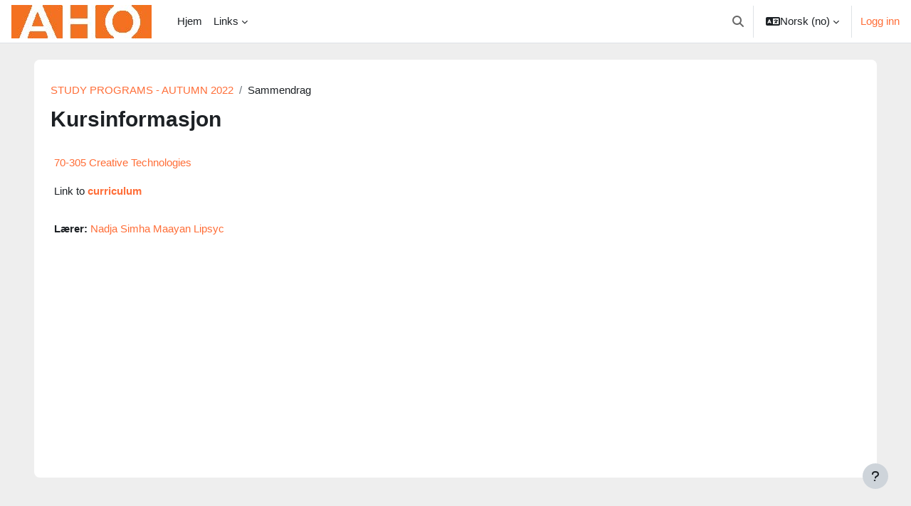

--- FILE ---
content_type: text/html; charset=utf-8
request_url: https://moodle2.aho.no/course/info.php?id=206&lang=no
body_size: 9158
content:
<!DOCTYPE html>

<html  dir="ltr" lang="no" xml:lang="no">
<head>
    <title>Sammendrag av 70-305 Creative Technologies</title>
    <link rel="shortcut icon" href="https://moodle2.aho.no/theme/image.php/boost/theme/1764595309/favicon" />
    <meta http-equiv="Content-Type" content="text/html; charset=utf-8" />
<meta name="keywords" content="moodle, Sammendrag av 70-305 Creative Technologies" />
<link rel="stylesheet" type="text/css" href="https://moodle2.aho.no/theme/yui_combo.php?rollup/3.18.1/yui-moodlesimple-min.css" /><script id="firstthemesheet" type="text/css">/** Required in order to fix style inclusion problems in IE with YUI **/</script><link rel="stylesheet" type="text/css" href="https://moodle2.aho.no/theme/styles.php/boost/1764595309_1701265084/all" />
<script>
//<![CDATA[
var M = {}; M.yui = {};
M.pageloadstarttime = new Date();
M.cfg = {"wwwroot":"https:\/\/moodle2.aho.no","homeurl":{},"sesskey":"vMqDmBuMCF","sessiontimeout":"28800","sessiontimeoutwarning":"1200","themerev":"1764595309","slasharguments":1,"theme":"boost","iconsystemmodule":"core\/icon_system_fontawesome","jsrev":"1764595309","admin":"admin","svgicons":true,"usertimezone":"Europa\/Oslo","courseId":206,"courseContextId":23301,"contextid":23301,"contextInstanceId":206,"langrev":1768447925,"templaterev":"1764595309"};var yui1ConfigFn = function(me) {if(/-skin|reset|fonts|grids|base/.test(me.name)){me.type='css';me.path=me.path.replace(/\.js/,'.css');me.path=me.path.replace(/\/yui2-skin/,'/assets/skins/sam/yui2-skin')}};
var yui2ConfigFn = function(me) {var parts=me.name.replace(/^moodle-/,'').split('-'),component=parts.shift(),module=parts[0],min='-min';if(/-(skin|core)$/.test(me.name)){parts.pop();me.type='css';min=''}
if(module){var filename=parts.join('-');me.path=component+'/'+module+'/'+filename+min+'.'+me.type}else{me.path=component+'/'+component+'.'+me.type}};
YUI_config = {"debug":false,"base":"https:\/\/moodle2.aho.no\/lib\/yuilib\/3.18.1\/","comboBase":"https:\/\/moodle2.aho.no\/theme\/yui_combo.php?","combine":true,"filter":null,"insertBefore":"firstthemesheet","groups":{"yui2":{"base":"https:\/\/moodle2.aho.no\/lib\/yuilib\/2in3\/2.9.0\/build\/","comboBase":"https:\/\/moodle2.aho.no\/theme\/yui_combo.php?","combine":true,"ext":false,"root":"2in3\/2.9.0\/build\/","patterns":{"yui2-":{"group":"yui2","configFn":yui1ConfigFn}}},"moodle":{"name":"moodle","base":"https:\/\/moodle2.aho.no\/theme\/yui_combo.php?m\/1764595309\/","combine":true,"comboBase":"https:\/\/moodle2.aho.no\/theme\/yui_combo.php?","ext":false,"root":"m\/1764595309\/","patterns":{"moodle-":{"group":"moodle","configFn":yui2ConfigFn}},"filter":null,"modules":{"moodle-core-blocks":{"requires":["base","node","io","dom","dd","dd-scroll","moodle-core-dragdrop","moodle-core-notification"]},"moodle-core-maintenancemodetimer":{"requires":["base","node"]},"moodle-core-lockscroll":{"requires":["plugin","base-build"]},"moodle-core-dragdrop":{"requires":["base","node","io","dom","dd","event-key","event-focus","moodle-core-notification"]},"moodle-core-notification":{"requires":["moodle-core-notification-dialogue","moodle-core-notification-alert","moodle-core-notification-confirm","moodle-core-notification-exception","moodle-core-notification-ajaxexception"]},"moodle-core-notification-dialogue":{"requires":["base","node","panel","escape","event-key","dd-plugin","moodle-core-widget-focusafterclose","moodle-core-lockscroll"]},"moodle-core-notification-alert":{"requires":["moodle-core-notification-dialogue"]},"moodle-core-notification-confirm":{"requires":["moodle-core-notification-dialogue"]},"moodle-core-notification-exception":{"requires":["moodle-core-notification-dialogue"]},"moodle-core-notification-ajaxexception":{"requires":["moodle-core-notification-dialogue"]},"moodle-core-formchangechecker":{"requires":["base","event-focus","moodle-core-event"]},"moodle-core-languninstallconfirm":{"requires":["base","node","moodle-core-notification-confirm","moodle-core-notification-alert"]},"moodle-core-chooserdialogue":{"requires":["base","panel","moodle-core-notification"]},"moodle-core-actionmenu":{"requires":["base","event","node-event-simulate"]},"moodle-core-handlebars":{"condition":{"trigger":"handlebars","when":"after"}},"moodle-core-event":{"requires":["event-custom"]},"moodle-core_availability-form":{"requires":["base","node","event","event-delegate","panel","moodle-core-notification-dialogue","json"]},"moodle-backup-backupselectall":{"requires":["node","event","node-event-simulate","anim"]},"moodle-backup-confirmcancel":{"requires":["node","node-event-simulate","moodle-core-notification-confirm"]},"moodle-course-management":{"requires":["base","node","io-base","moodle-core-notification-exception","json-parse","dd-constrain","dd-proxy","dd-drop","dd-delegate","node-event-delegate"]},"moodle-course-dragdrop":{"requires":["base","node","io","dom","dd","dd-scroll","moodle-core-dragdrop","moodle-core-notification","moodle-course-coursebase","moodle-course-util"]},"moodle-course-util":{"requires":["node"],"use":["moodle-course-util-base"],"submodules":{"moodle-course-util-base":{},"moodle-course-util-section":{"requires":["node","moodle-course-util-base"]},"moodle-course-util-cm":{"requires":["node","moodle-course-util-base"]}}},"moodle-course-categoryexpander":{"requires":["node","event-key"]},"moodle-form-shortforms":{"requires":["node","base","selector-css3","moodle-core-event"]},"moodle-form-dateselector":{"requires":["base","node","overlay","calendar"]},"moodle-question-preview":{"requires":["base","dom","event-delegate","event-key","core_question_engine"]},"moodle-question-chooser":{"requires":["moodle-core-chooserdialogue"]},"moodle-question-searchform":{"requires":["base","node"]},"moodle-availability_completion-form":{"requires":["base","node","event","moodle-core_availability-form"]},"moodle-availability_date-form":{"requires":["base","node","event","io","moodle-core_availability-form"]},"moodle-availability_grade-form":{"requires":["base","node","event","moodle-core_availability-form"]},"moodle-availability_group-form":{"requires":["base","node","event","moodle-core_availability-form"]},"moodle-availability_grouping-form":{"requires":["base","node","event","moodle-core_availability-form"]},"moodle-availability_profile-form":{"requires":["base","node","event","moodle-core_availability-form"]},"moodle-mod_assign-history":{"requires":["node","transition"]},"moodle-mod_attendance-groupfilter":{"requires":["base","node"]},"moodle-mod_quiz-questionchooser":{"requires":["moodle-core-chooserdialogue","moodle-mod_quiz-util","querystring-parse"]},"moodle-mod_quiz-quizbase":{"requires":["base","node"]},"moodle-mod_quiz-dragdrop":{"requires":["base","node","io","dom","dd","dd-scroll","moodle-core-dragdrop","moodle-core-notification","moodle-mod_quiz-quizbase","moodle-mod_quiz-util-base","moodle-mod_quiz-util-page","moodle-mod_quiz-util-slot","moodle-course-util"]},"moodle-mod_quiz-modform":{"requires":["base","node","event"]},"moodle-mod_quiz-util":{"requires":["node","moodle-core-actionmenu"],"use":["moodle-mod_quiz-util-base"],"submodules":{"moodle-mod_quiz-util-base":{},"moodle-mod_quiz-util-slot":{"requires":["node","moodle-mod_quiz-util-base"]},"moodle-mod_quiz-util-page":{"requires":["node","moodle-mod_quiz-util-base"]}}},"moodle-mod_quiz-autosave":{"requires":["base","node","event","event-valuechange","node-event-delegate","io-form"]},"moodle-mod_quiz-toolboxes":{"requires":["base","node","event","event-key","io","moodle-mod_quiz-quizbase","moodle-mod_quiz-util-slot","moodle-core-notification-ajaxexception"]},"moodle-mod_scheduler-delselected":{"requires":["base","node","event"]},"moodle-mod_scheduler-saveseen":{"requires":["base","node","event"]},"moodle-mod_scheduler-studentlist":{"requires":["base","node","event","io"]},"moodle-message_airnotifier-toolboxes":{"requires":["base","node","io"]},"moodle-filter_glossary-autolinker":{"requires":["base","node","io-base","json-parse","event-delegate","overlay","moodle-core-event","moodle-core-notification-alert","moodle-core-notification-exception","moodle-core-notification-ajaxexception"]},"moodle-filter_mathjaxloader-loader":{"requires":["moodle-core-event"]},"moodle-editor_atto-editor":{"requires":["node","transition","io","overlay","escape","event","event-simulate","event-custom","node-event-html5","node-event-simulate","yui-throttle","moodle-core-notification-dialogue","moodle-core-notification-confirm","moodle-editor_atto-rangy","handlebars","timers","querystring-stringify"]},"moodle-editor_atto-plugin":{"requires":["node","base","escape","event","event-outside","handlebars","event-custom","timers","moodle-editor_atto-menu"]},"moodle-editor_atto-menu":{"requires":["moodle-core-notification-dialogue","node","event","event-custom"]},"moodle-editor_atto-rangy":{"requires":[]},"moodle-report_eventlist-eventfilter":{"requires":["base","event","node","node-event-delegate","datatable","autocomplete","autocomplete-filters"]},"moodle-report_loglive-fetchlogs":{"requires":["base","event","node","io","node-event-delegate"]},"moodle-gradereport_history-userselector":{"requires":["escape","event-delegate","event-key","handlebars","io-base","json-parse","moodle-core-notification-dialogue"]},"moodle-qbank_editquestion-chooser":{"requires":["moodle-core-chooserdialogue"]},"moodle-tool_lp-dragdrop-reorder":{"requires":["moodle-core-dragdrop"]},"moodle-assignfeedback_editpdf-editor":{"requires":["base","event","node","io","graphics","json","event-move","event-resize","transition","querystring-stringify-simple","moodle-core-notification-dialog","moodle-core-notification-alert","moodle-core-notification-warning","moodle-core-notification-exception","moodle-core-notification-ajaxexception"]},"moodle-atto_accessibilitychecker-button":{"requires":["color-base","moodle-editor_atto-plugin"]},"moodle-atto_accessibilityhelper-button":{"requires":["moodle-editor_atto-plugin"]},"moodle-atto_align-button":{"requires":["moodle-editor_atto-plugin"]},"moodle-atto_bold-button":{"requires":["moodle-editor_atto-plugin"]},"moodle-atto_charmap-button":{"requires":["moodle-editor_atto-plugin"]},"moodle-atto_clear-button":{"requires":["moodle-editor_atto-plugin"]},"moodle-atto_collapse-button":{"requires":["moodle-editor_atto-plugin"]},"moodle-atto_emojipicker-button":{"requires":["moodle-editor_atto-plugin"]},"moodle-atto_emoticon-button":{"requires":["moodle-editor_atto-plugin"]},"moodle-atto_equation-button":{"requires":["moodle-editor_atto-plugin","moodle-core-event","io","event-valuechange","tabview","array-extras"]},"moodle-atto_h5p-button":{"requires":["moodle-editor_atto-plugin"]},"moodle-atto_html-button":{"requires":["promise","moodle-editor_atto-plugin","moodle-atto_html-beautify","moodle-atto_html-codemirror","event-valuechange"]},"moodle-atto_html-codemirror":{"requires":["moodle-atto_html-codemirror-skin"]},"moodle-atto_html-beautify":{},"moodle-atto_image-button":{"requires":["moodle-editor_atto-plugin"]},"moodle-atto_indent-button":{"requires":["moodle-editor_atto-plugin"]},"moodle-atto_italic-button":{"requires":["moodle-editor_atto-plugin"]},"moodle-atto_link-button":{"requires":["moodle-editor_atto-plugin"]},"moodle-atto_managefiles-usedfiles":{"requires":["node","escape"]},"moodle-atto_managefiles-button":{"requires":["moodle-editor_atto-plugin"]},"moodle-atto_media-button":{"requires":["moodle-editor_atto-plugin","moodle-form-shortforms"]},"moodle-atto_noautolink-button":{"requires":["moodle-editor_atto-plugin"]},"moodle-atto_orderedlist-button":{"requires":["moodle-editor_atto-plugin"]},"moodle-atto_recordrtc-recording":{"requires":["moodle-atto_recordrtc-button"]},"moodle-atto_recordrtc-button":{"requires":["moodle-editor_atto-plugin","moodle-atto_recordrtc-recording"]},"moodle-atto_rtl-button":{"requires":["moodle-editor_atto-plugin"]},"moodle-atto_strike-button":{"requires":["moodle-editor_atto-plugin"]},"moodle-atto_subscript-button":{"requires":["moodle-editor_atto-plugin"]},"moodle-atto_superscript-button":{"requires":["moodle-editor_atto-plugin"]},"moodle-atto_table-button":{"requires":["moodle-editor_atto-plugin","moodle-editor_atto-menu","event","event-valuechange"]},"moodle-atto_teamsmeeting-button":{"requires":["moodle-editor_atto-plugin"]},"moodle-atto_title-button":{"requires":["moodle-editor_atto-plugin"]},"moodle-atto_underline-button":{"requires":["moodle-editor_atto-plugin"]},"moodle-atto_undo-button":{"requires":["moodle-editor_atto-plugin"]},"moodle-atto_unorderedlist-button":{"requires":["moodle-editor_atto-plugin"]}}},"gallery":{"name":"gallery","base":"https:\/\/moodle2.aho.no\/lib\/yuilib\/gallery\/","combine":true,"comboBase":"https:\/\/moodle2.aho.no\/theme\/yui_combo.php?","ext":false,"root":"gallery\/1764595309\/","patterns":{"gallery-":{"group":"gallery"}}}},"modules":{"core_filepicker":{"name":"core_filepicker","fullpath":"https:\/\/moodle2.aho.no\/lib\/javascript.php\/1764595309\/repository\/filepicker.js","requires":["base","node","node-event-simulate","json","async-queue","io-base","io-upload-iframe","io-form","yui2-treeview","panel","cookie","datatable","datatable-sort","resize-plugin","dd-plugin","escape","moodle-core_filepicker","moodle-core-notification-dialogue"]},"core_comment":{"name":"core_comment","fullpath":"https:\/\/moodle2.aho.no\/lib\/javascript.php\/1764595309\/comment\/comment.js","requires":["base","io-base","node","json","yui2-animation","overlay","escape"]},"mathjax":{"name":"mathjax","fullpath":"https:\/\/cdn.jsdelivr.net\/npm\/mathjax@2.7.9\/MathJax.js?delayStartupUntil=configured"}},"logInclude":[],"logExclude":[],"logLevel":null};
M.yui.loader = {modules: {}};

//]]>
</script>

    <meta name="viewport" content="width=device-width, initial-scale=1.0">
</head>
<body  id="page-course-info" class="format-masonry  path-course chrome dir-ltr lang-no yui-skin-sam yui3-skin-sam moodle2-aho-no pagelayout-incourse course-206 context-23301 category-23 notloggedin uses-drawers">
<div class="toast-wrapper mx-auto py-0 fixed-top" role="status" aria-live="polite"></div>
<div id="page-wrapper" class="d-print-block">

    <div>
    <a class="sr-only sr-only-focusable" href="#maincontent">Gå til hovedinnhold</a>
</div><script src="https://moodle2.aho.no/lib/javascript.php/1764595309/lib/polyfills/polyfill.js"></script>
<script src="https://moodle2.aho.no/theme/yui_combo.php?rollup/3.18.1/yui-moodlesimple-min.js"></script><script src="https://moodle2.aho.no/lib/javascript.php/1764595309/lib/javascript-static.js"></script>
<script>
//<![CDATA[
document.body.className += ' jsenabled';
//]]>
</script>



    <nav class="navbar fixed-top navbar-light bg-white navbar-expand" aria-label="Navigasjon">
    
        <button class="navbar-toggler aabtn d-block d-md-none px-1 my-1 border-0" data-toggler="drawers" data-action="toggle" data-target="theme_boost-drawers-primary">
            <span class="navbar-toggler-icon"></span>
            <span class="sr-only">Sidepanel</span>
        </button>
    
        <a href="https://moodle2.aho.no/" class="navbar-brand d-none d-md-flex align-items-center m-0 mr-4 p-0 aabtn">
    
                <img src="https://moodle2.aho.no/pluginfile.php/1/core_admin/logocompact/300x300/1764595309/aho_symbol_cmyk.jpg" class="logo mr-1" alt="Moodle2@AHO">
        </a>
            <div class="primary-navigation">
                <nav class="moremenu navigation">
                    <ul id="moremenu-6968ff5684043-navbar-nav" role="menubar" class="nav more-nav navbar-nav">
                                <li data-key="home" class="nav-item" role="none" data-forceintomoremenu="false">
                                            <a role="menuitem" class="nav-link  "
                                                href="https://moodle2.aho.no/"
                                                
                                                tabindex="-1"
                                            >
                                                Hjem
                                            </a>
                                </li>
                                <li class="dropdown nav-item" role="none" data-forceintomoremenu="false">
                                    <a class="dropdown-toggle nav-link  " id="drop-down-6968ff5683fea" role="menuitem" data-toggle="dropdown"
                                        aria-haspopup="true" aria-expanded="false" href="#" aria-controls="drop-down-menu-6968ff5683fea"
                                        
                                        tabindex="-1"
                                    >
                                        Links
                                    </a>
                                    <div class="dropdown-menu" role="menu" id="drop-down-menu-6968ff5683fea" aria-labelledby="drop-down-6968ff5683fea">
                                                    <a class="dropdown-item" role="menuitem" href="https://prezi.com/view/gRavtosGvAtYVFEoXb3y/"  tabindex="-1">INFO Digital Services Presentation NEW STUDENTS FALL 2023</a>
                                                    <a class="dropdown-item" role="menuitem" href="http://support.aho.no"  tabindex="-1">AHO DIGITAL SERVICEDESK</a>
                                                    <a class="dropdown-item" role="menuitem" href="https://moodle.academy/"  tabindex="-1">MOODLE Academy</a>
                                    </div>
                                </li>
                        <li role="none" class="nav-item dropdown dropdownmoremenu d-none" data-region="morebutton">
                            <a class="dropdown-toggle nav-link " href="#" id="moremenu-dropdown-6968ff5684043" role="menuitem" data-toggle="dropdown" aria-haspopup="true" aria-expanded="false" tabindex="-1">
                                Mer
                            </a>
                            <ul class="dropdown-menu dropdown-menu-left" data-region="moredropdown" aria-labelledby="moremenu-dropdown-6968ff5684043" role="menu">
                            </ul>
                        </li>
                    </ul>
                </nav>
            </div>
    
        <ul class="navbar-nav d-none d-md-flex my-1 px-1">
            <!-- page_heading_menu -->
            
        </ul>
    
        <div id="usernavigation" class="navbar-nav ml-auto">
                <div id="searchinput-navbar-6968ff5684ed26968ff56843cf3" class="simplesearchform">
    <div class="collapse" id="searchform-navbar">
        <form autocomplete="off" action="https://moodle2.aho.no/search/index.php" method="get" accept-charset="utf-8" class="mform form-inline searchform-navbar">
                <input type="hidden" name="context" value="23301">
            <div class="input-group">
                <label for="searchinput-6968ff5684ed26968ff56843cf3">
                    <span class="sr-only">Søk</span>
                </label>
                    <input type="text"
                       id="searchinput-6968ff5684ed26968ff56843cf3"
                       class="form-control withclear"
                       placeholder="Søk"
                       aria-label="Søk"
                       name="q"
                       data-region="input"
                       autocomplete="off"
                    >
                    <a class="btn btn-close"
                        data-action="closesearch"
                        data-toggle="collapse"
                        href="#searchform-navbar"
                        role="button"
                    >
                        <i class="icon fa fa-times fa-fw " aria-hidden="true"  ></i>
                        <span class="sr-only">Lukk</span>
                    </a>
                <div class="input-group-append">
                    <button type="submit" class="btn btn-submit" data-action="submit">
                        <i class="icon fa fa-search fa-fw " aria-hidden="true"  ></i>
                        <span class="sr-only">Søk</span>
                    </button>
                </div>
            </div>
        </form>
    </div>
    <a
        class="btn btn-open rounded-0 nav-link"
        data-toggle="collapse"
        data-action="opensearch"
        href="#searchform-navbar"
        role="button"
        aria-expanded="false"
        aria-controls="searchform-navbar"
        title="Veksle inndata for søk"
    >
        <i class="icon fa fa-search fa-fw " aria-hidden="true"  ></i>
        <span class="sr-only">Veksle inndata for søk</span>
    </a>
</div>
                <div class="divider border-left h-75 align-self-center mx-1"></div>
                <div class="langmenu">
                    <div class="dropdown show">
                        <a href="#" role="button" id="lang-menu-toggle" data-toggle="dropdown" aria-label="Språk" aria-haspopup="true" aria-controls="lang-action-menu" class="btn dropdown-toggle">
                            <i class="icon fa fa-language fa-fw mr-1" aria-hidden="true"></i>
                            <span class="langbutton">
                                Norsk ‎(no)‎
                            </span>
                            <b class="caret"></b>
                        </a>
                        <div role="menu" aria-labelledby="lang-menu-toggle" id="lang-action-menu" class="dropdown-menu dropdown-menu-right">
                                    <a href="https://moodle2.aho.no/course/info.php?id=206&amp;lang=de" class="dropdown-item pl-5" role="menuitem" 
                                            lang="de" >
                                        Deutsch ‎(de)‎
                                    </a>
                                    <a href="https://moodle2.aho.no/course/info.php?id=206&amp;lang=et" class="dropdown-item pl-5" role="menuitem" 
                                            lang="et" >
                                        eesti ‎(et)‎
                                    </a>
                                    <a href="https://moodle2.aho.no/course/info.php?id=206&amp;lang=en" class="dropdown-item pl-5" role="menuitem" 
                                            lang="en" >
                                        English ‎(en)‎
                                    </a>
                                    <a href="https://moodle2.aho.no/course/info.php?id=206&amp;lang=en_us" class="dropdown-item pl-5" role="menuitem" 
                                            lang="en-us" >
                                        English (United States) ‎(en_us)‎
                                    </a>
                                    <a href="https://moodle2.aho.no/course/info.php?id=206&amp;lang=fr" class="dropdown-item pl-5" role="menuitem" 
                                            lang="fr" >
                                        Français ‎(fr)‎
                                    </a>
                                    <a href="https://moodle2.aho.no/course/info.php?id=206&amp;lang=nl" class="dropdown-item pl-5" role="menuitem" 
                                            lang="nl" >
                                        Nederlands ‎(nl)‎
                                    </a>
                                    <a href="https://moodle2.aho.no/course/info.php?id=206&amp;lang=nb" class="dropdown-item pl-5" role="menuitem" 
                                            lang="nb" >
                                        Norsk - bokmål ‎(nb)‎
                                    </a>
                                    <a href="#" class="dropdown-item pl-5" role="menuitem" aria-current="true"
                                            >
                                        Norsk ‎(no)‎
                                    </a>
                                    <a href="https://moodle2.aho.no/course/info.php?id=206&amp;lang=pl" class="dropdown-item pl-5" role="menuitem" 
                                            lang="pl" >
                                        Polski ‎(pl)‎
                                    </a>
                                    <a href="https://moodle2.aho.no/course/info.php?id=206&amp;lang=fi" class="dropdown-item pl-5" role="menuitem" 
                                            lang="fi" >
                                        Suomi ‎(fi)‎
                                    </a>
                                    <a href="https://moodle2.aho.no/course/info.php?id=206&amp;lang=sv" class="dropdown-item pl-5" role="menuitem" 
                                            lang="sv" >
                                        Svenska ‎(sv)‎
                                    </a>
                                    <a href="https://moodle2.aho.no/course/info.php?id=206&amp;lang=vi" class="dropdown-item pl-5" role="menuitem" 
                                            lang="vi" >
                                        Vietnamese ‎(vi)‎
                                    </a>
                                    <a href="https://moodle2.aho.no/course/info.php?id=206&amp;lang=el" class="dropdown-item pl-5" role="menuitem" 
                                            lang="el" >
                                        Ελληνικά ‎(el)‎
                                    </a>
                                    <a href="https://moodle2.aho.no/course/info.php?id=206&amp;lang=ru" class="dropdown-item pl-5" role="menuitem" 
                                            lang="ru" >
                                        Русский ‎(ru)‎
                                    </a>
                                    <a href="https://moodle2.aho.no/course/info.php?id=206&amp;lang=ta_lk" class="dropdown-item pl-5" role="menuitem" 
                                            lang="ta-lk" >
                                        தமிழ் ‎(ta_lk)‎
                                    </a>
                                    <a href="https://moodle2.aho.no/course/info.php?id=206&amp;lang=zh_tw" class="dropdown-item pl-5" role="menuitem" 
                                            lang="zh-tw" >
                                        正體中文 ‎(zh_tw)‎
                                    </a>
                                    <a href="https://moodle2.aho.no/course/info.php?id=206&amp;lang=zh_cn" class="dropdown-item pl-5" role="menuitem" 
                                            lang="zh-cn" >
                                        简体中文 ‎(zh_cn)‎
                                    </a>
                        </div>
                    </div>
                </div>
                <div class="divider border-left h-75 align-self-center mx-1"></div>
            
            <div class="d-flex align-items-stretch usermenu-container" data-region="usermenu">
                    <div class="usermenu">
                            <span class="login pl-2">
                                    <a href="https://moodle2.aho.no/login/index.php">Logg inn</a>
                            </span>
                    </div>
            </div>
            
        </div>
    </nav>
    

<div  class="drawer drawer-left drawer-primary d-print-none not-initialized" data-region="fixed-drawer" id="theme_boost-drawers-primary" data-preference="" data-state="show-drawer-primary" data-forceopen="0" data-close-on-resize="1">
    <div class="drawerheader">
        <button
            class="btn drawertoggle icon-no-margin hidden"
            data-toggler="drawers"
            data-action="closedrawer"
            data-target="theme_boost-drawers-primary"
            data-toggle="tooltip"
            data-placement="right"
            title="Lukk skuffen"
        >
            <i class="icon fa fa-times fa-fw " aria-hidden="true"  ></i>
        </button>
    </div>
    <div class="drawercontent drag-container" data-usertour="scroller">
                <div class="list-group">
                <a href="https://moodle2.aho.no/" class="list-group-item list-group-item-action  " >
                    Hjem
                </a>
                <a id="drop-down-1" href="#" class="list-group-item list-group-item-action icons-collapse-expand collapsed d-flex" data-toggle="collapse" data-target="#drop-down-menu-1" aria-expanded="false" aria-controls="drop-down-menu-1">
                    Links
                    <span class="ml-auto expanded-icon icon-no-margin mx-2">
                        <i class="icon fa fa-caret-down fa-fw " aria-hidden="true"  ></i>
                        <span class="sr-only">
                            Skjul
                        </span>
                    </span>
                    <span class="ml-auto collapsed-icon icon-no-margin mx-2">
                        <i class="icon fa fa-caret-right fa-fw " aria-hidden="true"  ></i>
                        <span class="sr-only">
                            Utvid
                        </span>
                    </span>
                </a>
                <div class="collapse list-group-item p-0 border-0" role="menu" id="drop-down-menu-1" aria-labelledby="drop-down-1">
                             <a href="https://prezi.com/view/gRavtosGvAtYVFEoXb3y/" class="pl-5 bg-light list-group-item list-group-item-action">INFO Digital Services Presentation NEW STUDENTS FALL 2023</a>
                             <a href="http://support.aho.no" class="pl-5 bg-light list-group-item list-group-item-action">AHO DIGITAL SERVICEDESK</a>
                             <a href="https://moodle.academy/" class="pl-5 bg-light list-group-item list-group-item-action">MOODLE Academy</a>
                </div>
        </div>

    </div>
</div>
    <div id="page" data-region="mainpage" data-usertour="scroller" class="drawers   drag-container">
        <div id="topofscroll" class="main-inner">
            <div class="drawer-toggles d-flex">
            </div>
            <header id="page-header" class="header-maxwidth d-print-none">
    <div class="w-100">
        <div class="d-flex flex-wrap">
            <div id="page-navbar">
                <nav aria-label="Navigasjonsmeny">
    <ol class="breadcrumb">
                <li class="breadcrumb-item">
                    <a href="https://moodle2.aho.no/course/index.php?categoryid=20"  >STUDY PROGRAMS - AUTUMN 2022</a>
                </li>
        
                <li class="breadcrumb-item"><span>Sammendrag</span></li>
        </ol>
</nav>
            </div>
            <div class="ml-auto d-flex">
                
            </div>
            <div id="course-header">
                
            </div>
        </div>
        <div class="d-flex align-items-center">
                    <div class="mr-auto">
                        <div class="page-context-header"><div class="page-header-headings"><h1 class="h2">Kursinformasjon</h1></div></div>
                    </div>
            <div class="header-actions-container ml-auto" data-region="header-actions-container">
            </div>
        </div>
    </div>
</header>
            <div id="page-content" class="pb-3 d-print-block">
                <div id="region-main-box">
                    <section id="region-main" aria-label="Innhold">

                        <span class="notifications" id="user-notifications"></span>
                        <div role="main"><span id="maincontent"></span><div class="box py-3 generalbox info"><div class="coursebox clearfix" data-courseid="206" data-type="1"><div class="info"><h3 class="coursename"><a class="aalink" href="https://moodle2.aho.no/course/view.php?id=206">70-305 Creative Technologies</a></h3><div class="moreinfo"></div></div><div class="content"><div class="d-flex"><div class="flex-grow-1"><div class="summary"><div class="no-overflow"><p>Link to <b><a href="https://aho.no/no/courses/70-305/2022-host">curriculum</a></b></p></div></div><ul class="teachers"><li><span class="font-weight-bold">Lærer: </span><a href="https://moodle2.aho.no/user/view.php?id=1908&amp;course=1">Nadja Simha Maayan Lipsyc</a></li></ul></div></div></div></div></div><br /></div>
                        
                        

                    </section>
                </div>
            </div>
        </div>
        
        <footer id="page-footer" class="footer-popover bg-white">
            <div data-region="footer-container-popover">
                <button class="btn btn-icon bg-secondary icon-no-margin btn-footer-popover" data-action="footer-popover" aria-label="Vis bunntekst">
                    <i class="icon fa fa-question fa-fw " aria-hidden="true"  ></i>
                </button>
            </div>
            <div class="footer-content-popover container" data-region="footer-content-popover">
                <div class="footer-section p-3 border-bottom">
                    <div class="logininfo">
                        <div class="logininfo">Du er ikke logget inn. (<a href="https://moodle2.aho.no/login/index.php">Logg inn</a>)</div>
                    </div>
                    <div class="tool_usertours-resettourcontainer">
                    </div>
        
                    <div class="tool_dataprivacy"><a href="https://moodle2.aho.no/admin/tool/dataprivacy/summary.php">Sammendrag av dataoppbevaring</a></div><a class="mobilelink" href="https://download.moodle.org/mobile?version=2023042401.03&amp;lang=no&amp;iosappid=633359593&amp;androidappid=com.moodle.moodlemobile">Hent mobilappen</a>
                    
<script>
    (function() {
        document.getElementById("login").insertAdjacentHTML("beforebegin", '<a href="#" onclick="hideShow()">Admin login</a>');
        var formLogin = document.getElementById("login");
        formLogin.style.display = "none";
    })();

    function hideShow() {
        var formLogin = document.getElementById("login");
        if (formLogin.style.display === "none") {
            formLogin.style.display = "block";
        } else {
            formLogin.style.display = "none";
        }
    }
</script><script>
//<![CDATA[
var require = {
    baseUrl : 'https://moodle2.aho.no/lib/requirejs.php/1764595309/',
    // We only support AMD modules with an explicit define() statement.
    enforceDefine: true,
    skipDataMain: true,
    waitSeconds : 0,

    paths: {
        jquery: 'https://moodle2.aho.no/lib/javascript.php/1764595309/lib/jquery/jquery-3.6.4.min',
        jqueryui: 'https://moodle2.aho.no/lib/javascript.php/1764595309/lib/jquery/ui-1.13.2/jquery-ui.min',
        jqueryprivate: 'https://moodle2.aho.no/lib/javascript.php/1764595309/lib/requirejs/jquery-private'
    },

    // Custom jquery config map.
    map: {
      // '*' means all modules will get 'jqueryprivate'
      // for their 'jquery' dependency.
      '*': { jquery: 'jqueryprivate' },
      // Stub module for 'process'. This is a workaround for a bug in MathJax (see MDL-60458).
      '*': { process: 'core/first' },

      // 'jquery-private' wants the real jQuery module
      // though. If this line was not here, there would
      // be an unresolvable cyclic dependency.
      jqueryprivate: { jquery: 'jquery' }
    }
};

//]]>
</script>
<script src="https://moodle2.aho.no/lib/javascript.php/1764595309/lib/requirejs/require.min.js"></script>
<script>
//<![CDATA[
M.util.js_pending("core/first");
require(['core/first'], function() {
require(['core/prefetch'])
;
require(["media_videojs/loader"], function(loader) {
    loader.setUp('en');
});;

    require(['core/moremenu'], function(moremenu) {
        moremenu(document.querySelector('#moremenu-6968ff5684043-navbar-nav'));
    });
;

require(
[
    'jquery',
],
function(
    $
) {
    var uniqid = "6968ff5684be06968ff56843cf2";
    var container = $('#searchinput-navbar-' + uniqid);
    var opensearch = container.find('[data-action="opensearch"]');
    var input = container.find('[data-region="input"]');
    var submit = container.find('[data-action="submit"]');

    submit.on('click', function(e) {
        if (input.val() === '') {
            e.preventDefault();
        }
    });
    container.on('hidden.bs.collapse', function() {
        opensearch.removeClass('d-none');
        input.val('');
    });
    container.on('show.bs.collapse', function() {
        opensearch.addClass('d-none');
    });
    container.on('shown.bs.collapse', function() {
        input.focus();
    });
});
;

require(
[
    'jquery',
],
function(
    $
) {
    var uniqid = "6968ff5684ed26968ff56843cf3";
    var container = $('#searchinput-navbar-' + uniqid);
    var opensearch = container.find('[data-action="opensearch"]');
    var input = container.find('[data-region="input"]');
    var submit = container.find('[data-action="submit"]');

    submit.on('click', function(e) {
        if (input.val() === '') {
            e.preventDefault();
        }
    });
    container.on('hidden.bs.collapse', function() {
        opensearch.removeClass('d-none');
        input.val('');
    });
    container.on('show.bs.collapse', function() {
        opensearch.addClass('d-none');
    });
    container.on('shown.bs.collapse', function() {
        input.focus();
    });
});
;

    require(['core/usermenu'], function(UserMenu) {
        UserMenu.init();
    });
;

require(['theme_boost/drawers']);
;

require(['theme_boost/footer-popover'], function(FooterPopover) {
    FooterPopover.init();
});
;

M.util.js_pending('theme_boost/loader');
require(['theme_boost/loader', 'theme_boost/drawer'], function(Loader, Drawer) {
    Drawer.init();
    M.util.js_complete('theme_boost/loader');
});
;
M.util.js_pending('filter_oembed/oembed'); require(['filter_oembed/oembed'], function(amd) {amd.init(); M.util.js_complete('filter_oembed/oembed');});;
M.util.js_pending('core/notification'); require(['core/notification'], function(amd) {amd.init(23301, []); M.util.js_complete('core/notification');});;
M.util.js_pending('core/log'); require(['core/log'], function(amd) {amd.setConfig({"level":"warn"}); M.util.js_complete('core/log');});;
M.util.js_pending('core/page_global'); require(['core/page_global'], function(amd) {amd.init(); M.util.js_complete('core/page_global');});;
M.util.js_pending('core/utility'); require(['core/utility'], function(amd) {M.util.js_complete('core/utility');});
    M.util.js_complete("core/first");
});
//]]>
</script>
<script>
//<![CDATA[
M.str = {"moodle":{"lastmodified":"Sist endret","name":"Navn","error":"Feil","info":"Informasjon","yes":"Ja","no":"Nei","cancel":"Avbryt","confirm":"Bekreft","areyousure":"Er du sikker?","closebuttontitle":"Lukk","unknownerror":"Ukjent feil","file":"Fil","url":"URL","collapseall":"Skjul alle","expandall":"Utvid alt"},"repository":{"type":"Type","size":"St\u00f8rrelse","invalidjson":"Ugyldig JSON-streng","nofilesattached":"Ingen filer vedlagt","filepicker":"Filvelger","logout":"Logg ut","nofilesavailable":"Ingen filer tilgjengelige","norepositoriesavailable":"Beklager, ingen av dine gjeldende filomr\u00e5der kan returnere filer i p\u00e5krevd format.","fileexistsdialogheader":"Filen eksisterer allerede","fileexistsdialog_editor":"En fil med samme navn har allerede blitt lagt til teksten du redigerer.","fileexistsdialog_filemanager":"En fil med samme navn har allerede blitt lagt til","renameto":"Endre navn til \"{$a}\"","referencesexist":"Det er {$a} linker til denne fila.","select":"Velg"},"admin":{"confirmdeletecomments":"Er du sikker p\u00e5 at du vil slette de valgte kommentarene?","confirmation":"Bekreftelse"},"debug":{"debuginfo":"Debug info","line":"Linje","stacktrace":"Stack trace"},"langconfig":{"labelsep":":"}};
//]]>
</script>
<script>
//<![CDATA[
(function() {Y.use("moodle-filter_mathjaxloader-loader",function() {M.filter_mathjaxloader.configure({"mathjaxconfig":"MathJax.Hub.Config({\r\n    config: [\"Accessible.js\", \"Safe.js\"],\r\n    errorSettings: { message: [\"!\"] },\r\n    skipStartupTypeset: true,\r\n    messageStyle: \"none\"\r\n});\r\n","lang":"en"});
});
M.util.help_popups.setup(Y);
 M.util.js_pending('random6968ff56843cf4'); Y.on('domready', function() { M.util.js_complete("init");  M.util.js_complete('random6968ff56843cf4'); });
})();
//]]>
</script>

                </div>
                <div class="footer-section p-3">
                    <div>Drevet av <a href="https://moodle.com">Moodle</a></div>
                </div>
            </div>
        
            <div class="footer-content-debugging footer-dark bg-dark text-light">
                <div class="container-fluid footer-dark-inner">
                    
                </div>
            </div>
        </footer>
    </div>
    
</div>

</body>
</html>